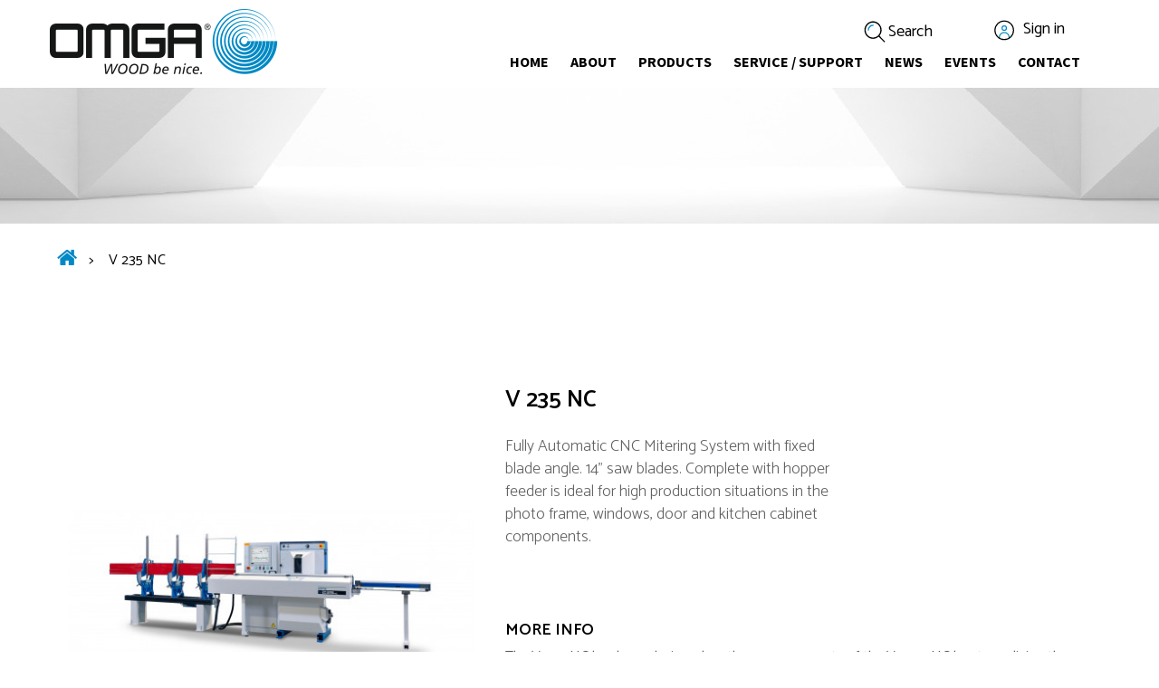

--- FILE ---
content_type: text/html; charset=utf-8
request_url: https://www.omgainc.com/products/2098-v-235-nc.html
body_size: 11628
content:
<!DOCTYPE HTML>
<!--[if lt IE 7]> <html class="no-js lt-ie9 lt-ie8 lt-ie7" lang="en-us"><![endif]-->
<!--[if IE 7]><html class="no-js lt-ie9 lt-ie8 ie7" lang="en-us"><![endif]-->
<!--[if IE 8]><html class="no-js lt-ie9 ie8" lang="en-us"><![endif]-->
<!--[if gt IE 8]> <html class="no-js ie9" lang="en-us"><![endif]-->
<html lang="en-us">
	<head>
		<meta charset="utf-8" />
		<title>V 235 NC - OMGA Industries, Inc.</title>
					<meta name="description" content="Fully Automatic CNC Mitering System with fixed blade angle. 14&quot; saw blades. Complete with hopper feeder is ideal for high production situations in the photo frame, windows, door and kitchen cabinet components." />
						<meta name="generator" content="PrestaShop" />
		<meta name="robots" content="index,follow" />
		<meta name="viewport" content="width=device-width, minimum-scale=0.25, maximum-scale=1.6, initial-scale=1.0" />
		<meta name="apple-mobile-web-app-capable" content="yes" />
        <meta name="format-detection" content="telephone=no">

		<link href='https://fonts.googleapis.com/css?family=Source+Sans+Pro:400,500,700|Catamaran:200,300,400,600' rel='stylesheet' type='text/css'>
		<link rel="icon" type="image/vnd.microsoft.icon" href="/img/favicon-1.ico?1717490755" />
		<link rel="shortcut icon" type="image/x-icon" href="/img/favicon-1.ico?1717490755" />
									<link rel="stylesheet" href="https://www.omgainc.com/themes/omgainc/cache/v_95_9860afdd49d93035536dc647feafe67a_all.css" type="text/css" media="all" />
							<link rel="stylesheet" href="https://www.omgainc.com/themes/omgainc/cache/v_95_2cc619cc60a19daf34d9792046b81a0a_print.css" type="text/css" media="print" />
										<script type="text/javascript">
var CUSTOMIZE_TEXTFIELD = 1;
var FancyboxI18nClose = 'Close';
var FancyboxI18nNext = 'Next';
var FancyboxI18nPrev = 'Previous';
var PS_CATALOG_MODE = false;
var ajax_allowed = true;
var ajax_controller = 'https://www.omgainc.com/checkout-fields?ajax=1';
var ajaxsearch = true;
var allowBuyWhenOutOfStock = true;
var attribute_anchor_separator = '-';
var attributesCombinations = [];
var availableLaterValue = '';
var availableNowValue = '';
var baseDir = 'https://www.omgainc.com/';
var baseUri = 'https://www.omgainc.com/';
var blocksearch_type = 'top';
var checkout_label = 'Checkout';
var contentOnly = false;
var currency = {"id":2,"name":"Dollar","iso_code":"USD","iso_code_num":"840","sign":"$","blank":"0","conversion_rate":"1.000000","deleted":"0","format":"1","decimals":"1","active":"1","prefix":"$ ","suffix":"","id_shop_list":null,"force_id":false};
var currencyBlank = 0;
var currencyFormat = 1;
var currencyRate = 1;
var currencySign = '$';
var currentDate = '2026-01-14 16:53:01';
var customerGroupWithoutTax = true;
var customizationFields = false;
var customizationId = null;
var customizationIdMessage = 'Customization #';
var default_eco_tax = 0;
var delete_txt = 'Delete';
var displayList = false;
var displayPrice = 1;
var doesntExist = 'This combination does not exist for this product. Please select another combination.';
var doesntExistNoMore = 'This product is no longer in stock';
var doesntExistNoMoreBut = 'with those attributes but is available with others.';
var ecotaxTax_rate = 0;
var fieldRequired = 'Please fill in all the required fields before saving your customization.';
var freeProductTranslation = 'Free!';
var freeShippingTranslation = 'Free shipping!';
var generated_date = 1768431181;
var groupReduction = 0;
var hasDeliveryAddress = false;
var highDPI = false;
var idDefaultImage = 3352;
var id_lang = 2;
var id_product = 2098;
var img_dir = 'https://www.omgainc.com/themes/omgainc/img/';
var img_prod_dir = 'https://www.omgainc.com/img/p/';
var img_ps_dir = 'https://www.omgainc.com/img/';
var instantsearch = false;
var isGuest = 0;
var isLogged = 0;
var isMobile = false;
var is_required_label = ' is required';
var jqZoomEnabled = false;
var maxQuantityToAllowDisplayOfLastQuantityMessage = 3;
var minimalQuantity = 1;
var noTaxForThisProduct = true;
var oosHookJsCodeFunctions = [];
var page_name = 'product';
var placeholder_blocknewsletter = 'enter your e-mail';
var priceDisplayMethod = 1;
var priceDisplayPrecision = 2;
var productAvailableForOrder = false;
var productBasePriceTaxExcl = 0;
var productBasePriceTaxExcluded = 0;
var productBasePriceTaxIncl = 0;
var productHasAttributes = false;
var productPrice = 0;
var productPriceTaxExcluded = 0;
var productPriceTaxIncluded = 0;
var productPriceWithoutReduction = 0;
var productReference = '930770';
var productShowPrice = false;
var productUnitPriceRatio = 0;
var product_fileButtonHtml = 'Choose File';
var product_fileDefaultHtml = 'No file selected';
var product_specific_price = [];
var quantitiesDisplayAllowed = false;
var quantityAvailable = 0;
var quickView = false;
var reduction_percent = 0;
var reduction_price = 0;
var removingLinkText = 'remove this product from my cart';
var roundMode = 2;
var search_url = 'https://www.omgainc.com/search';
var specific_currency = false;
var specific_price = 0;
var static_token = 'd864dadedd28ce76a52837719bd84a33';
var stf_msg_error = 'Your e-mail could not be sent. Please check the e-mail address and try again.';
var stf_msg_required = 'You did not fill required fields';
var stf_msg_success = 'Your e-mail has been sent successfully';
var stf_msg_title = 'Send to a friend';
var stf_secure_key = '43d5d4ae0ba49c74d0a57a4c500e4469';
var stock_management = 0;
var taxRate = 0;
var toBeDetermined = 'To be determined';
var token = 'd864dadedd28ce76a52837719bd84a33';
var uploading_in_progress = 'Uploading in progress, please be patient.';
var usingSecureMode = true;
</script>

						<script type="text/javascript" src="https://www.omgainc.com/themes/omgainc/cache/v_69_6dffed5199cd4fe038f3e40bde9f8155.js"></script>
						<script type="text/javascript" src="https://maps.googleapis.com/maps/api/js?v=3.exp"></script>
						<script type="text/javascript" src="https://www.google.com/recaptcha/api.js?onload=CaptchaCallback&amp;render=explicit"></script>
							<script type="text/javascript">

				(window.gaDevIds=window.gaDevIds||[]).push('d6YPbH');
				(function(i,s,o,g,r,a,m){i['GoogleAnalyticsObject']=r;i[r]=i[r]||function(){
				(i[r].q=i[r].q||[]).push(arguments)},i[r].l=1*new Date();a=s.createElement(o),
				m=s.getElementsByTagName(o)[0];a.async=1;a.src=g;m.parentNode.insertBefore(a,m)
				})(window,document,'script','//www.google-analytics.com/analytics.js','ga');
				ga('create', 'UA-142549518-1', 'auto');
				ga('require', 'ec');
                                ga('set', 'anonymizeIp', 'true');</script>
		<link rel="stylesheet" href="https://fonts.googleapis.com/css?family=Open+Sans:300,600&amp;subset=latin,latin-ext" type="text/css" media="all" />
		<!--[if IE 8]>
		<script src="https://oss.maxcdn.com/libs/html5shiv/3.7.0/html5shiv.js"></script>
		<script src="https://oss.maxcdn.com/libs/respond.js/1.3.0/respond.min.js"></script>
		<![endif]-->
	</head>
	<body id="product" class="product product-2098 product-v-235-nc category-2 category-products hide-left-column hide-right-column lang_en">
					<div id="page">
			<div class="header-container">
				<header id="header">
															
					<div>
						<div class="container">
							<div class="row">
								<div id="header_logo" class="col-sm-3 col-xs-5">
									<a href="https://www.omgainc.com/" title="OMGA Industries, Inc.">
										<img class="logo img-responsive" src="https://www.omgainc.com/themes/omgainc/img//logo.png" alt="OMGA Industries, Inc." width="252" height="72"/>
									</a>
								</div>
								<div class="navigations">
								    <div class="navigations__container">
																															<div class="nav">
												<div class="container">
													<div class="row">
														<nav class="header_user_nav"><!-- Block search module TOP -->
<div id="search_block_top">
	<form id="searchbox" method="get" action="//www.omgainc.com/search" >
		<input type="hidden" name="controller" value="search" />
		<input type="hidden" name="orderby" value="position" />
		<input type="hidden" name="orderway" value="desc" />

		<button type="submit" name="submit_search" class="btn btn-default button-search ">
		    <img src="https://www.omgainc.com/themes/omgainc/img//search.svg" width="24" />
			<span>Search</span>
		</button>
		<input class="search_query form-control" type="text" id="search_query_top" name="search_query" placeholder="Search" value="" />

	</form>
</div>
<!-- /Block search module TOP --><!-- Block user information module NAV  -->
<div class="block__userinfo">
		<div class="header_user_info">
					<a class="login" href="https://www.omgainc.com/my-account" rel="nofollow" title="Log in to your customer account">
				Sign in
			</a>
			</div>
</div>
<!-- /Block usmodule NAV -->
<!-- MODULE Block cart -->
<div class="block_cart_module ">
	<div class="shopping_cart">
		<a href="https://www.omgainc.com/order" title="View my shopping cart" rel="nofollow">
		<span class="omga-cart"><img width="24" src="https://www.omgainc.com/themes/omgainc/img//cart.svg"></span>
			<span class="cartlabel">Cart</span>
			<span class="shopping_cart__inlineinfo">
				<span class="ajax_cart_quantity unvisible">0</span>

				<span class="ajax_cart_total unvisible">
									</span>
				
							</span>
		</a>
					<div class="cart_block block exclusive">
				<div class="block_content">
					<!-- block list of products -->
					<div class="cart_block_list">
												<p class="cart_block_no_products">
							No products
						</p>
																		<div class="cart-prices">
							<div class="cart-prices-line first-line">
								<span class="price cart_block_shipping_cost ajax_cart_shipping_cost unvisible">
																			 To be determined																	</span>
								<span class="unvisible">
									Shipping
								</span>
							</div>
																					<div class="cart-prices-line last-line">
								<span class="price cart_block_total ajax_block_cart_total">$0.00</span>
								<span>Total</span>
							</div>
													</div>
						<p class="cart-buttons">
							<a id="button_order_cart" class="btn btn-default button button-small" href="https://www.omgainc.com/order" title="Check out" rel="nofollow">
								<span>
									Check out<i class="icon-chevron-right right"></i>
								</span>
							</a>
						</p>
					</div>
				</div>
			</div><!-- .cart_block -->
			</div>
</div>

<!-- /MODULE Block cart -->
</nav>
													</div>
												</div>
											</div>
																					<!-- Menu -->
	<div id="block_top_menu" class="sf-contener clearfix col-lg-12">
		<ul class="sf-menu clearfix menu-content">
			<li><a href="/" title="Home">Home</a></li>
<li><a href="https://www.omgainc.com/content/4-about" title="About">About</a></li>
<li><a href="https://www.omgainc.com/2-products" title="Products">Products</a><ul><li><a href="https://www.omgainc.com/3-optimizing-cut-off" title="Optimizing & Cut Off">Optimizing & Cut Off</a><ul><li><a href="https://www.omgainc.com/13-through-feed" title="Through Feed">Through Feed</a></li><li><a href="https://www.omgainc.com/14-push-feed-opt" title="Push Feed OPT">Push Feed OPT</a></li><li><a href="https://www.omgainc.com/15-push-feed-snc" title="Push Feed SNC">Push Feed SNC</a></li><li><a href="https://www.omgainc.com/16-pop-up-saws" title="Pop-Up Saws">Pop-Up Saws</a><ul></ul></li></ul></li><li><a href="https://www.omgainc.com/11-omga-stop" title="OMGA Stop">OMGA Stop</a><ul><li><a href="https://www.omgainc.com/26-omga-stop-rh" title="OMGA Stop RH">OMGA Stop RH</a><ul></ul></li><li><a href="https://www.omgainc.com/27-omga-stop-lh" title="OMGA Stop LH">OMGA Stop LH</a><ul></ul></li></ul></li><li><a href="https://www.omgainc.com/9-double-mitre-saws" title="Double mitre saws">Double mitre saws</a><ul><li><a href="https://www.omgainc.com/21-tr-2b-i" title="TR 2B I">TR 2B I</a><ul></ul></li><li><a href="https://www.omgainc.com/22-tr-2b" title="TR 2B">TR 2B</a><ul></ul></li><li><a href="https://www.omgainc.com/23-tr-2a" title="TR 2A">TR 2A</a><ul></ul></li><li><a href="https://www.omgainc.com/41-trf-527" title="TRF 527">TRF 527</a></li></ul></li><li><a href="https://www.omgainc.com/8-single-mitre-saws" title="Single mitre saws">Single mitre saws</a><ul></ul></li><li><a href="https://www.omgainc.com/7-radial-arm-saws" title="Radial arm saws">Radial arm saws</a><ul><li><a href="https://www.omgainc.com/17-radial-series" title="RADIAL Series">RADIAL Series</a><ul></ul></li><li><a href="https://www.omgainc.com/45-ras-series" title="RAS Series">RAS Series</a></li><li><a href="https://www.omgainc.com/18-p3s-series" title="P3S Series">P3S Series</a><ul></ul></li><li><a href="https://www.omgainc.com/19-rn-series" title="RN Series">RN Series</a><ul></ul></li></ul></li><li><a href="https://www.omgainc.com/6-v-cutting-machines" title="V Cutting Machines">V Cutting Machines</a><ul><li><a href="https://www.omgainc.com/24-fully-automatic-nc-series" title="Fully Automatic NC Series">Fully Automatic NC Series</a></li><li><a href="https://www.omgainc.com/25-pneumatic-v-series" title="Pneumatic V Series">Pneumatic V Series</a><ul></ul></li></ul></li></ul></li><li><a href="/service-support" title="Service / Support">Service / Support</a></li>
<li><a href="/blog/news" title="News">News</a></li>
<li><a href="https://www.omgainc.com/content/10-events" title="Events">Events</a></li>
<li><a href="https://www.omgainc.com/content/9-contact-us" title="Contact">Contact</a></li>

					</ul>
	</div>
	<!--/ Menu -->
									</div>
									<div class="navigations__container_out"></div>
									<button class="hamburger hamburger--spring" type="button">
                                      <span class="hamburger-box">
                                        <span class="hamburger-inner"></span>
                                      </span>
                                    </button>
								</div>
							</div>
						</div>
					</div>
				</header>
			   
	<div id="layer_cart">
		<div class="clearfix">
			<div class="layer_cart_product col-xs-12 col-md-6">
				<span class="cross" title="Close window"></span>
				<span class="title">
					<i class="icon-check"></i>Product successfully added to your shopping cart
				</span>
				<div class="product-image-container layer_cart_img">
				</div>
				<div class="layer_cart_product_info">
					<span id="layer_cart_product_title" class="product-name"></span>
					<span id="layer_cart_product_attributes"></span>
					<div>
						<strong class="dark">Quantity</strong>
						<span id="layer_cart_product_quantity"></span>
					</div>
					<div>
						<strong class="dark">Total</strong>
						<span id="layer_cart_product_price"></span>
					</div>
				</div>
			</div>
			<div class="layer_cart_cart col-xs-12 col-md-6">
				<span class="title">
					<!-- Plural Case [both cases are needed because page may be updated in Javascript] -->
					<span class="ajax_cart_product_txt_s  unvisible">
						There are <span class="ajax_cart_quantity">0</span> items in your cart.
					</span>
					<!-- Singular Case [both cases are needed because page may be updated in Javascript] -->
					<span class="ajax_cart_product_txt ">
						There is 1 item in your cart.
					</span>
				</span>
				<div class="layer_cart_row">
					<strong class="dark">
						Total products
											</strong>
					<span class="ajax_block_products_total">
											</span>
				</div>

								<div class="layer_cart_row">
					<strong class="dark unvisible">
						Total shipping&nbsp;					</strong>
					<span class="ajax_cart_shipping_cost unvisible">
													 To be determined											</span>
				</div>
								<div class="layer_cart_row">
					<strong class="dark">
						Total
											</strong>
					<span class="ajax_block_cart_total">
											</span>
				</div>
				<div class="button-container">
					<span class="continue btn btn-default button exclusive-medium" title="Continue shopping">
						<span>
							<i class="icon-chevron-left left"></i>Continue shopping
						</span>
					</span>
					<a class="btn btn-default button button-medium"	href="/order" title="Proceed to checkout" rel="nofollow">
						<span>
							Proceed to checkout<i class="icon-chevron-right right"></i>
						</span>
					</a>
				</div>
			</div>
		</div>
		<div class="crossseling"></div>
	</div> <!-- #layer_cart -->
   <div class="layer_cart_overlay"></div>

<!-- /MODULE Block cart -->


			</div>
			<div class="columns-container">
													<div class="product_header_img"></div>
																				<div id="columns" class="container">
											
<!-- Breadcrumb -->
<div class="breadcrumb clearfix">
	<a class="home" href="https://www.omgainc.com/" title="Return to Home"><i class="icon-home"></i></a>
			<span class="navigation-pipe">&gt;</span>
					V 235 NC
			</div>
<!-- /Breadcrumb -->

										<div id="slider_row" class="row">
																	</div>
					<div class="row">
						                                                                                                                                                                    <div id="center_column" class="center_column col-xs-12 col-sm-12">
                                                                                                    	    

							<div itemscope itemtype="https://schema.org/Product">
	<meta itemprop="url" content="https://www.omgainc.com/products/2098-v-235-nc.html">
	<div class="primary_block row">
		<div class="product_maininfo clearfix">
									<!-- left infos-->
			<div class="pb-left-column col-xs-12 col-sm-4 col-md-5">
				<!-- product img-->
				<div id="image-block" class="clearfix">
																					<span id="view_full_size">
															<img id="bigpic" itemprop="image" src="https://www.omgainc.com/3352-large_default/v-235-nc.jpg" title="V 235 NC" alt="V 235 NC" width="458" height="458"/>
																	<span class="span_link no-print"></span>
																					</span>
									</div> <!-- end image-block -->
									<!-- thumbnails -->
					<div id="views_block" class="clearfix ">
													<span class="view_scroll_spacer">
								<a id="view_scroll_left" class="" title="Other views" href="javascript:{}">
									Previous
								</a>
							</span>
												<div id="thumbs_list">
							<ul id="thumbs_list_frame">
																																																													<li id="thumbnail_3352">
										<a href="https://www.omgainc.com/3352-thickbox_default/v-235-nc.jpg"	data-fancybox-group="other-views" class="fancybox shown" title="V 235 NC">
											<img class="img-responsive" id="thumb_3352" src="https://www.omgainc.com/3352-cart_default/v-235-nc.jpg" alt="V 235 NC" title="V 235 NC" height="80" width="80" itemprop="image" />
										</a>
									</li>
																																																						<li id="thumbnail_3245">
										<a href="https://www.omgainc.com/3245-thickbox_default/v-235-nc.jpg"	data-fancybox-group="other-views" class="fancybox" title="Detail of Unloading Conveyor">
											<img class="img-responsive" id="thumb_3245" src="https://www.omgainc.com/3245-cart_default/v-235-nc.jpg" alt="Detail of Unloading Conveyor" title="Detail of Unloading Conveyor" height="80" width="80" itemprop="image" />
										</a>
									</li>
																																																						<li id="thumbnail_3078">
										<a href="https://www.omgainc.com/3078-thickbox_default/v-235-nc.jpg"	data-fancybox-group="other-views" class="fancybox" title="Detail of stepped Conveyor">
											<img class="img-responsive" id="thumb_3078" src="https://www.omgainc.com/3078-cart_default/v-235-nc.jpg" alt="Detail of stepped Conveyor" title="Detail of stepped Conveyor" height="80" width="80" itemprop="image" />
										</a>
									</li>
																																																						<li id="thumbnail_3248">
										<a href="https://www.omgainc.com/3248-thickbox_default/v-235-nc.jpg"	data-fancybox-group="other-views" class="fancybox" title="Detail of Horizontal Hopper Feeder">
											<img class="img-responsive" id="thumb_3248" src="https://www.omgainc.com/3248-cart_default/v-235-nc.jpg" alt="Detail of Horizontal Hopper Feeder" title="Detail of Horizontal Hopper Feeder" height="80" width="80" itemprop="image" />
										</a>
									</li>
																																																						<li id="thumbnail_3353">
										<a href="https://www.omgainc.com/3353-thickbox_default/v-235-nc.jpg"	data-fancybox-group="other-views" class="fancybox" title="V 235 NC">
											<img class="img-responsive" id="thumb_3353" src="https://www.omgainc.com/3353-cart_default/v-235-nc.jpg" alt="V 235 NC" title="V 235 NC" height="80" width="80" itemprop="image" />
										</a>
									</li>
																																																						<li id="thumbnail_3354">
										<a href="https://www.omgainc.com/3354-thickbox_default/v-235-nc.jpg"	data-fancybox-group="other-views" class="fancybox" title="Detail of 17&quot; touch screen monitor">
											<img class="img-responsive" id="thumb_3354" src="https://www.omgainc.com/3354-cart_default/v-235-nc.jpg" alt="Detail of 17&quot; touch screen monitor" title="Detail of 17&quot; touch screen monitor" height="80" width="80" itemprop="image" />
										</a>
									</li>
																																																						<li id="thumbnail_3355" class="last">
										<a href="https://www.omgainc.com/3355-thickbox_default/v-235-nc.jpg"	data-fancybox-group="other-views" class="fancybox" title="V 235 NC">
											<img class="img-responsive" id="thumb_3355" src="https://www.omgainc.com/3355-cart_default/v-235-nc.jpg" alt="V 235 NC" title="V 235 NC" height="80" width="80" itemprop="image" />
										</a>
									</li>
																						</ul>
						</div> <!-- end thumbs_list -->
													<a id="view_scroll_right" title="Other views" href="javascript:{}">
								Next
							</a>
											</div> <!-- end views-block -->
					<!-- end thumbnails -->
													<p class="resetimg clear no-print">
						<span id="wrapResetImages" style="display: none;">
							<a href="https://www.omgainc.com/products/2098-v-235-nc.html" data-id="resetImages">
								<i class="icon-repeat"></i>
								Display all pictures
							</a>
						</span>
					</p>
							</div> <!-- end pb-left-column -->
			<!-- end left infos-->
			<!-- center infos -->
			<div class="pb-center-column col-xs-12 col-sm-4">
								<h1 itemprop="name">V 235 NC</h1>

				
									<div id="short_description_block" >
													<div id="short_description_content" class="rte align_justify" itemprop="description"><p>Fully Automatic CNC Mitering System with fixed blade angle. 14" saw blades. Complete with hopper feeder is ideal for high production situations in the photo frame, windows, door and kitchen cabinet components.</p></div>
						
													<p class="buttons_bottom_block">
								<a href="javascript:{}" class="button">
									More details
								</a>
							</p>
												<!---->
					</div> <!-- end short_description_block -->
												<!-- availability or doesntExist -->
				<p id="availability_statut" style="display: none;">
					
					<span id="availability_value" class="label label-warning">This product is no longer in stock</span>
				</p>
								<p id="availability_date" style="display: none;">
					<span id="availability_date_label">Availability date:</span>
					<span id="availability_date_value"></span>
				</p>
				<!-- Out of stock hook -->
				<div id="oosHook">
					
				</div>
								
			</div>
			<!-- end center infos-->
			<!-- pb-right-column-->
			<div class="pb-right-column col-xs-12 col-sm-4 col-md-3 ">
								<!-- add to cart form-->
				<form id="buy_block" action="https://www.omgainc.com/cart" method="post">
					<!-- hidden datas -->
					<p class="hidden">
						<input type="hidden" name="token" value="d864dadedd28ce76a52837719bd84a33" />
						<input type="hidden" name="id_product" value="2098" id="product_page_product_id" />
						<input type="hidden" name="add" value="1" />
						<input type="hidden" name="id_product_attribute" id="idCombination" value="" />
					</p>
									</form>
							</div> <!-- end pb-right-column-->
			<div class="col-sm-7 pb-bottom-column">
									<!-- More info -->
					<section class="page-product-box">
						<h3 class="page-product-heading">More info</h3>
						<!-- full description -->
						<div  class="page-product-fulldescription"><p>The V 235 NC has been designed on the same concepts of the V 2013 NC by streamlining the project and making it even more cost effective. The system is well suited for elevated production of picture and photo frames as well as any other component which is assembled by way of mitering the ends. Sophisticated, but simple and practical, the system is fitted with a guidance computer which makes the machine more productive and flexible, for an improved quality of the finished product. The machine counts with a hopper feeder (available in both Horizontal and Vertical versions) which allows it to function completely unattended. The following are some of the key features of the V 235 NC Fully Automated Mitering System: Optimized Cutting By inputting the data relating to the length of the moulding along with the cutting list, the machine is able to select the best sequence automatically, maximizing the material's yield. Higher Production The high speed feed carriage allows large scale production in any circumstance. The zero setup time for changes in the cutting list, is another important factor in the high performance of this unique system. Depending on several variables the output of the system ranges from 1000 to 1500 pieces per hour. Data Storage The computer has down loading capability through the 3 1/2" floppy disk or direct cable connection via RS 232 port. It is possible to interrupt the cutting process at any time and have a different program carried out, while all the data relating to the first program including the number of pieces still to be executed remain stored. Easy User Interface The onboard PC with its 19" monitor, allows all the messages that the operator requires, to be fully and constantly displayed in the desired language. A step by step full graphic display makes it easy for the operator to select the required operation. The on the screen diagnosis , reduces needless down time due to electric or pneumatic failure. Flexibility The two 14" saw blades make it possible to attain a considerable cutting capacity.</p></div>
						<div  class="page-product-description-alt"><p><iframe width="560" height="315" style="width: 100%;" src="https://www.youtube.com/embed/axVQPkSO14E" frameborder="0"></iframe></p></div>
					</section>
					<!--end  More info -->
							</div>

		</div>
	</div> <!-- end primary_block -->
											<!--Download -->
			<section class="page-product-box box-download-literature">
				<h3 class="page-product-heading">Download literature</h3>
									<div class="row">						<div class="col-lg-4">
							<p class="text-muted">V2013-V235_07 USA</p>
							<a class="download_literature_link" href="https://www.omgainc.com/index.php?controller=attachment&amp;id_attachment=1252">
								<img src="/themes/omgainc/img/download.svg" width="26">
								Download (1.53M)
							</a>
							<hr />
						</div>
					</div>							</section>
			<!--end Download -->
								

		


		
					<!-- Data sheet -->
			<section class="page-product-box">
				<h3 class="page-product-heading">Data sheet</h3>
				<div class="table-data-sheet-container">
					<table class="table-data-sheet features-sameproduct">
													<thead>
							<th></th>
                                                        
							                                    								<th>V 235 NC</th>
                                							                                    								<th><a href="https://www.omgainc.com/products/2097-v-2013-nc.html">V 2013 NC</a></th>
                                																					</thead>
							<tbody>
															<tr>
									<td>Motor power</td>
																			<td>4</td>
																			<td>2 x 3</td>
																	</tr>
															<tr>
									<td>Arbor speed RPM</td>
																			<td>3200</td>
																			<td>3200</td>
																	</tr>
															<tr>
									<td>Dust Chute</td>
																			<td>2 X 3&quot;</td>
																			<td>1 x 3&quot; - 1 x 6&quot;</td>
																	</tr>
															<tr>
									<td>Saw blade bore</td>
																			<td>30 mm</td>
																			<td>30 mm</td>
																	</tr>
															<tr>
									<td>Crated dimensions Hopper</td>
																			<td>98&quot; x 29&quot; x 43&quot;</td>
																			<td>98&quot; x 29&quot; x 43&quot;</td>
																	</tr>
															<tr>
									<td>Auto mitre position</td>
																			<td>N/A</td>
																			<td>45 - 30 - 22 1/2</td>
																	</tr>
															<tr>
									<td>Max cutting height</td>
																			<td>2 3/4&quot;</td>
																			<td>2 3/8&quot;</td>
																	</tr>
															<tr>
									<td>Max cutting width</td>
																			<td>3 9/16&quot;</td>
																			<td>2 3/8&quot;</td>
																	</tr>
															<tr>
									<td>Max feed stroke</td>
																			<td>47&quot;</td>
																			<td>47&quot;</td>
																	</tr>
															<tr>
									<td>Overall dimensions</td>
																			<td>98&quot; x 33&quot; x 63&quot;</td>
																			<td>185&quot; x 45&quot; x 67&quot;</td>
																	</tr>
															<tr>
									<td>Saw blades Diameter</td>
																			<td>350 mm</td>
																			<td>300 mm</td>
																	</tr>
															<tr>
									<td>Crated Dimensions</td>
																			<td>108&quot; x 69&quot; x 75&quot;</td>
																			<td>100&quot; x 49&quot; x 75&quot;</td>
																	</tr>
														</tbody>
											</table>
				</div>
			</section>
			<!--end Data sheet -->
			</div> <!-- itemscope product wrapper -->
 
					</div><!-- #center_column -->
										</div><!-- .row -->
				</div><!-- #columns -->
			</div><!-- .columns-container -->
							<div class="page_contact_banner">
					<h1>Need help?</h1>
					<a class="btn btn-primary" href="/content/9-contact-us">Contact us</a>
				</div>
						<div class="pre_footer">
				<!-- Block Newsletter module-->
<div id="newsletter_block_left">
    <div class="container">
        <div class="row">
            <div class="col-md-5 newsletter_block_text">
                <div>
                    <h4>Newsletter</h4>
                    <p>Sign-up for all the latest updates.</p>
            
                    <form action="//www.omgainc.com/" method="post">
                        <div class="form-group" >
                            <input class="inputNew form-control grey newsletter-input" id="newsletter-input" type="text" name="email" size="18" value="enter your e-mail" />
                            
 
<div id="gdpr_consent" class="gdpr_module_85">
    <div class="form-group">
        <div class="checkbox">
            <input id="psgdpr_consent_checkbox_85" name="psgdpr_consent_checkbox" type="checkbox" name="" value="1">
            <label class="psgdpr_consent_message" for="psgdpr_consent_checkbox_85">I agree to the terms and conditions and the privacy policy</label>
        </div>
    </div>
</div>

<script type="text/javascript">
    var psgdpr_front_controller = "https://www.omgainc.com/module/psgdpr/FrontAjaxGdpr";
    psgdpr_front_controller = psgdpr_front_controller.replace(/\amp;/g,'');
    var psgdpr_id_customer = "0";
    var psgdpr_customer_token = "da39a3ee5e6b4b0d3255bfef95601890afd80709";
    var psgdpr_id_guest = "0";
    var psgdpr_guest_token = "e080785608c2096e51ad313910e0488b4e2b77ae";

    document.addEventListener('DOMContentLoaded', function() {
        let psgdpr_id_module = "85";
        let parentForm = $('.gdpr_module_' + psgdpr_id_module).closest('form');

        let toggleFormActive = function() {
            parentForm = $('.gdpr_module_' + psgdpr_id_module).closest('form');
            let checkbox = $('#psgdpr_consent_checkbox_' + psgdpr_id_module);
            let element = $('.gdpr_module_' + psgdpr_id_module);
            let iLoopLimit = 0;

            // Look for parent elements until we find a submit button, or reach a limit
            while(0 === element.nextAll('[type="submit"]').length &&  // Is there any submit type ?
                element.get(0) !== parentForm.get(0) &&  // the limit is the form
                element.length &&
                iLoopLimit != 1000) { // element must exit
                    element = element.parent();
                    iLoopLimit++;
            }

            if (checkbox.prop('checked') === true) {
                if (element.find('[type="submit"]').length > 0) {
                    element.find('[type="submit"]').removeAttr('disabled');
                } else {
                    element.nextAll('[type="submit"]').removeAttr('disabled');
                }
            } else {
                if (element.find('[type="submit"]').length > 0) {
                    element.find('[type="submit"]').attr('disabled', 'disabled');
                } else {
                    element.nextAll('[type="submit"]').attr('disabled', 'disabled');
                }
            }
        }

        // Triggered on page loading
        toggleFormActive();

        $(document).on("click" , "#psgdpr_consent_checkbox_"+psgdpr_id_module, function() {
            toggleFormActive();
        });

        $(document).on('submit', parentForm, function(event) {
            $.ajax({
                data: 'POST',
                //dataType: 'JSON',
                url: psgdpr_front_controller,
                data: {
                    ajax: true,
                    action: 'AddLog',
                    id_customer: psgdpr_id_customer,
                    customer_token: psgdpr_customer_token,
                    id_guest: psgdpr_id_guest,
                    guest_token: psgdpr_guest_token,
                    id_module: psgdpr_id_module,
                },
                success: function (data) {
                    // parentForm.submit();
                },
                error: function (err) {
                    console.log(err);
                }
            });
        });
    });
</script>



                            <button type="submit" name="submitNewsletter" class="button lnk_view  hollow">
                                Send
                            </button>
                            <input type="hidden" name="action" value="0" />
                        </div>
                    </form>
                </div>

            </div>
        </div>
    </div>
    
</div>
<!-- /Block Newsletter module-->

			</div>

							<!-- Footer -->
				<div class="footer-container">
					<footer id="footer"  class="container">
						<div class="row">
							<div class="col-sm-3 logo_footer">

								<img class="logo img-responsive" src="/themes/omgainc/img/logo_footer.png" />

							</div>
							<!-- Block categories module -->
<section class="blockcategories_footer footer-block col-xs-12 col-sm-2">
	<h4>Categories</h4>
	<div class="category_footer toggle-footer">
		<div class="list">
			<ul class="tree dhtml">
												
<li >
	<a 
	href="https://www.omgainc.com/3-optimizing-cut-off" title="">
		Optimizing &amp; Cut Off
	</a>
			<ul>
												
<li >
	<a 
	href="https://www.omgainc.com/13-through-feed" title="Through Feed Optimizing and Defecting Cut-Off Saws">
		Through Feed
	</a>
	</li>

																
<li >
	<a 
	href="https://www.omgainc.com/14-push-feed-opt" title="Push Feed Optimizing and Defecting Cut-Off Saws">
		Push Feed OPT
	</a>
	</li>

																
<li >
	<a 
	href="https://www.omgainc.com/15-push-feed-snc" title="Push Feed Pack Saws">
		Push Feed SNC
	</a>
	</li>

																
<li class="last">
	<a 
	href="https://www.omgainc.com/16-pop-up-saws" title="Upcutting Pop-Up Saws">
		Pop-Up Saws
	</a>
			<ul>
												
<li class="last">
	<a 
	href="https://www.omgainc.com/40-pop-up-saws-accessories" title="">
		Pop-Up Saws Accessories
	</a>
	</li>

									</ul>
	</li>

									</ul>
	</li>

							
																
<li >
	<a 
	href="https://www.omgainc.com/11-omga-stop" title="">
		OMGA Stop
	</a>
			<ul>
												
<li >
	<a 
	href="https://www.omgainc.com/26-omga-stop-rh" title="Numerically controlled stop and positioning system, to be installed on the Right Hand side of the machine.">
		OMGA Stop RH
	</a>
			<ul>
												
<li class="last">
	<a 
	href="https://www.omgainc.com/34-omga-stop-rh-accessories" title="">
		OMGA Stop RH Accessories
	</a>
	</li>

									</ul>
	</li>

																
<li class="last">
	<a 
	href="https://www.omgainc.com/27-omga-stop-lh" title="Numerically controlled stop and positioning system, to be installed on the Left Hand side of the machine.">
		OMGA Stop LH
	</a>
			<ul>
												
<li class="last">
	<a 
	href="https://www.omgainc.com/35-omga-stop-lh-accessories" title="">
		OMGA Stop LH Accessories
	</a>
	</li>

									</ul>
	</li>

									</ul>
	</li>

							
																
<li >
	<a 
	href="https://www.omgainc.com/9-double-mitre-saws" title="">
		Double mitre saws
	</a>
			<ul>
												
<li >
	<a 
	href="https://www.omgainc.com/21-tr-2b-i" title="14&quot; COMPOUND Double Mitre Chop Saws">
		TR 2B I
	</a>
			<ul>
												
<li class="last">
	<a 
	href="https://www.omgainc.com/37-tr-2b-i-accessories" title="">
		TR 2B I Accessories
	</a>
	</li>

									</ul>
	</li>

																
<li >
	<a 
	href="https://www.omgainc.com/22-tr-2b" title="14&quot; Double Mitre Chop Saws">
		TR 2B
	</a>
			<ul>
												
<li class="last">
	<a 
	href="https://www.omgainc.com/38-tr-2b-accessories" title="">
		TR 2B Accessories
	</a>
	</li>

									</ul>
	</li>

																
<li >
	<a 
	href="https://www.omgainc.com/23-tr-2a" title="12&quot; Double Mitre Chop Saws">
		TR 2A
	</a>
			<ul>
												
<li class="last">
	<a 
	href="https://www.omgainc.com/39-tr-2a-accessories" title="">
		TR 2A Accessories
	</a>
	</li>

									</ul>
	</li>

																
<li class="last">
	<a 
	href="https://www.omgainc.com/41-trf-527" title="8.5&quot; Double Mitre Chop Saws for Windows Components">
		TRF 527
	</a>
	</li>

									</ul>
	</li>

							
																
<li >
	<a 
	href="https://www.omgainc.com/8-single-mitre-saws" title="">
		Single mitre saws
	</a>
			<ul>
												
<li class="last">
	<a 
	href="https://www.omgainc.com/29-mitre-chop-accessories" title="">
		Mitre Chop Accessories
	</a>
	</li>

									</ul>
	</li>

							
																
<li >
	<a 
	href="https://www.omgainc.com/7-radial-arm-saws" title="">
		Radial arm saws
	</a>
			<ul>
												
<li >
	<a 
	href="https://www.omgainc.com/17-radial-series" title="These precision radial arm saws are very versatile, multi-purpose and extremely heavy duty machines">
		RADIAL Series
	</a>
			<ul>
												
<li class="last">
	<a 
	href="https://www.omgainc.com/31-radial-accessories" title="">
		RADIAL Accessories
	</a>
	</li>

									</ul>
	</li>

																
<li >
	<a 
	href="https://www.omgainc.com/45-ras-series" title="Radial arm saws for heavy duty applications">
		RAS Series
	</a>
	</li>

																
<li >
	<a 
	href="https://www.omgainc.com/18-p3s-series" title="Ideal and compact for feed automation in applications such as furniture manufacturers, sawmills &amp;amp; carpentry shops">
		P3S Series
	</a>
			<ul>
												
<li class="last">
	<a 
	href="https://www.omgainc.com/32-p3s-accessories" title="">
		P3S Accessories
	</a>
	</li>

									</ul>
	</li>

																
<li class="last">
	<a 
	href="https://www.omgainc.com/19-rn-series" title="Ideal for furniture manufacturers, frame makers, sawmills &amp;amp; carpentry shops">
		RN Series
	</a>
			<ul>
												
<li class="last">
	<a 
	href="https://www.omgainc.com/30-rn-accessories" title="">
		RN Accessories 
	</a>
	</li>

									</ul>
	</li>

									</ul>
	</li>

							
																
<li class="last">
	<a 
	href="https://www.omgainc.com/6-v-cutting-machines" title="">
		V Cutting Machines
	</a>
			<ul>
												
<li >
	<a 
	href="https://www.omgainc.com/24-fully-automatic-nc-series" title="Fully Automatic hopper fed systems for high productions">
		Fully Automatic NC Series
	</a>
	</li>

																
<li class="last">
	<a 
	href="https://www.omgainc.com/25-pneumatic-v-series" title="Pneumatically operated V Cutting Mitre Saws for small to medium productions">
		Pneumatic V Series
	</a>
			<ul>
												
<li class="last">
	<a 
	href="https://www.omgainc.com/36-pneumatic-v-series-accessories" title="">
		Pneumatic V Series Accessories
	</a>
	</li>

									</ul>
	</li>

									</ul>
	</li>

							
										</ul>
		</div>
	</div> <!-- .category_footer -->
</section>
<!-- /Block categories module -->
<!-- Block myaccount module -->
<section class="footer-block col-xs-12 col-sm-2">
	<h4><a href="https://www.omgainc.com/my-account" title="Manage my customer account" rel="nofollow">My account</a></h4>
	<div class="block_content toggle-footer">
		<ul class="bullet">
			<li><a href="https://www.omgainc.com/history" title="My orders" rel="nofollow">My orders</a></li>
						<li><a href="https://www.omgainc.com/order-slip" title="My credit slips" rel="nofollow">My credit slips</a></li>
			<li><a href="https://www.omgainc.com/addresses" title="My addresses" rel="nofollow">My addresses</a></li>
			<li><a href="https://www.omgainc.com/identity" title="Manage my personal information" rel="nofollow">My personal info</a></li>
			<li><a href="https://www.omgainc.com/discount" title="My vouchers" rel="nofollow">My vouchers</a></li>			
            		</ul>
	</div>
</section>
<!-- /Block myaccount module -->
<!-- MODULE Block contact infos -->
<section id="block_contact_infos" class="footer-block col-xs-12 col-sm-4">
	<div>
        <h4>Company Information</h4>
        <ul class="toggle-footer">
                        	<li>
					OMGA Industries, Inc, <br />3705 William Richardson Drive<br />
South Bend, IN 46628 USA            	</li>
                                    	<li>
            		Call us now:
            		+1 (574) 243-0120 / Fax: +1 (574) 243-0216 / Toll Free: 1-800-233-OMGA (6642)
            	</li>
                                    	<li>
            		Email:
            		<span><a href="&#109;&#97;&#105;&#108;&#116;&#111;&#58;%69%6e%66%6f@%6f%6d%67%61%69%6e%63.%63%6f%6d" >&#x69;&#x6e;&#x66;&#x6f;&#x40;&#x6f;&#x6d;&#x67;&#x61;&#x69;&#x6e;&#x63;&#x2e;&#x63;&#x6f;&#x6d;</a></span>
            	</li>
                        <li><a class="footer_social" target="_blank" rel="noopener" href="http://www.youtube.com/omgainc"><img src="https://www.omgainc.com/themes/omgainc/img//social/Yt.svg" /></a><a class="footer_social" target="_blank" rel="noopener" href="http://www.twitter.com/omgainc"><img src="https://www.omgainc.com/themes/omgainc/img//social/Tw.svg" /></a><a class="footer_social" target="_blank" rel="noopener" href="https://www.facebook.com/OMGA-Industries-Inc-110144091469414"><img src="https://www.omgainc.com/themes/omgainc/img//social/Fb.svg" /></a></li>
        </ul>
    </div>
</section>
<!-- /MODULE Block contact infos -->
<script type="text/javascript">
                                        ga('send', 'pageview');
                                </script>
						</div>
						<div class="row footer_copy text-center">

							© 2026 OMGA Industries, Inc. <a href="/content/2-privacy-policy">Privacy Policy</a> | <a href="/content/3-terms-of-use">Terms of use</a>

<table width="135" border="0" cellpadding="2" cellspacing="0" title="Click to Verify - This site chose GeoTrust SSL for secure e-commerce and confidential communications." style="margin: 20px auto">

<tr>

<td width="135" align="center" valign="top">


 

<!-- DigiCert Seal HTML -->
<!-- Place HTML on your site where the seal should appear -->
<div id="DigiCertClickID_DamoT41p"></div>

<!-- DigiCert Seal Code -->
<!-- Place with DigiCert Seal HTML or with other scripts -->
<script type="text/javascript">
var __dcid = __dcid || [];
__dcid.push({"cid":"DigiCertClickID_DamoT41p","tag":"DamoT41p"});
(function(){var cid=document.createElement("script");cid.async=true;cid.src="//seal.digicert.com/seals/cascade/seal.min.js";var s = document.getElementsByTagName("script");var ls = s[(s.length - 1)];ls.parentNode.insertBefore(cid, ls.nextSibling);}());
</script>
 
</td>

</tr>

</table>

						</div>
					</footer>
				</div><!-- #footer -->
					</div><!-- #page -->



<script type="text/javascript">(function (w,d) {var loader = function () {var s = d.createElement("script"), tag = d.getElementsByTagName("script")[0]; s.src="https://cdn.iubenda.com/iubenda.js"; tag.parentNode.insertBefore(s,tag);}; if(w.addEventListener){w.addEventListener("load", loader, false);}else if(w.attachEvent){w.attachEvent("onload", loader);}else{w.onload = loader;}})(window, document);</script>
</body></html>

--- FILE ---
content_type: image/svg+xml
request_url: https://www.omgainc.com/themes/omgainc/img/download.svg
body_size: 693
content:
<svg xmlns="http://www.w3.org/2000/svg" xmlns:xlink="http://www.w3.org/1999/xlink" viewBox="0 0 26 26">
  <defs>
    <path id="page_1-a" d="M0 0L25.307 0 25.307 9.776 0 9.776z"/>
  </defs>
  <g fill="none" fill-rule="evenodd">
    <path fill="#0289C5" d="M11.742077,17.4553416 C12.4553014,18.1835965 13.607291,18.1823653 14.3205154,17.4467232 L20.4275373,11.1540587 C22.1635217,9.41314153 19.5592374,6.80115019 17.8238684,8.54206735 L15.7112721,10.6689658 C15.230661,11.1534431 14.8405107,10.9890779 14.8405107,10.3100709 L14.8405107,1.84187558 C14.8405107,0.824288569 14.0140566,0 12.9992965,0 C11.9826903,0 11.1586977,0.83044457 11.1586977,1.84187558 L11.1586977,10.3100709 C11.1586977,10.9927715 10.7685473,11.1534431 10.2879363,10.6689658 L8.1759553,8.54206735 C6.43997093,6.80115019 3.83691744,9.41314153 5.57228643,11.1540587 L11.742077,17.4553416 Z"/>
    <g transform="translate(0 16)">
      <mask id="page_1-b" fill="#fff">
        <use xlink:href="#page_1-a"/>
      </mask>
      <path fill="#0289C5" d="M21.6918943,5.49704752 C21.6918943,5.8355304 21.4225533,6.10986039 21.0905468,6.10986039 L4.21666323,6.10986039 C3.88465674,6.10986039 3.61531572,5.84225118 3.61531572,5.49704752 L3.61531572,1.83300089 C3.61531572,0.820607143 2.80608755,6.10979929e-05 1.80765786,6.10979929e-05 C0.809228168,6.10979929e-05 0,0.820607143 0,1.83300089 L0,7.33487515 C0,8.67780903 1.08037685,9.77573996 2.41021048,9.77573996 L22.8969996,9.77573996 C24.2208077,9.77573996 25.30721,8.68575177 25.30721,7.33487515 L25.30721,1.83300089 C25.30721,0.820607143 24.4979819,6.10979929e-05 23.4995522,6.10979929e-05 C22.5011225,6.10979929e-05 21.6918943,0.820607143 21.6918943,1.83300089 L21.6918943,5.49704752 Z" mask="url(#page_1-b)"/>
    </g>
  </g>
</svg>


--- FILE ---
content_type: text/plain
request_url: https://www.google-analytics.com/j/collect?v=1&_v=j102&aip=true&a=2095039521&t=pageview&_s=1&dl=https%3A%2F%2Fwww.omgainc.com%2Fproducts%2F2098-v-235-nc.html&ul=en-us%40posix&dt=V%20235%20NC%20-%20OMGA%20Industries%2C%20Inc.&sr=1280x720&vp=1280x720&_u=aGBAAEIJAAAAACAMI~&jid=1607806319&gjid=696246636&cid=1449143176.1768431184&tid=UA-142549518-1&_gid=980578605.1768431184&_r=1&_slc=1&did=d6YPbH&z=1362518667
body_size: -450
content:
2,cG-JZYFQ67LQ9

--- FILE ---
content_type: image/svg+xml
request_url: https://www.omgainc.com/themes/omgainc/img//cart.svg
body_size: 349
content:
<svg id="Livello_1" data-name="Livello 1" xmlns="http://www.w3.org/2000/svg" width="43.58" height="37.88" viewBox="0 0 43.58 37.88"><defs><style>.cls-1{fill:#0089c4;}</style></defs><title>Tavola disegno 6</title><path d="M42.61,5.91a1,1,0,0,0-.78-.37H8.74L7.62.88H1.83a1,1,0,0,0,0,2H6.05l4.3,17.92s0,.05,0,.08a1,1,0,0,0,.15.49l1.57,6.51H36.83a1,1,0,0,0,0-2H13.62l-1-4H38.83a1,1,0,0,0,1-.8l3-14.33A1,1,0,0,0,42.61,5.91Zm-3.09,6.8H31.24l.83-5.17H40.6Zm-18.66,0L20,7.54H30.05l-.83,5.17Zm8,2-.83,5.17H22.11l-.9-5.17Zm-11-7.17.9,5.17H10.46L9.22,7.54Zm-7,7.17h8.24l.9,5.17h-7.9ZM38,19.88H30.09l.83-5.17H39.1Z"/><path class="cls-1" d="M18.83,37.88a4,4,0,1,1,4-4A4,4,0,0,1,18.83,37.88Zm0-6a2,2,0,1,0,2,2A2,2,0,0,0,18.83,31.88Z"/><path class="cls-1" d="M30.83,37.88a4,4,0,1,1,4-4A4,4,0,0,1,30.83,37.88Zm0-6a2,2,0,1,0,2,2A2,2,0,0,0,30.83,31.88Z"/></svg>

--- FILE ---
content_type: image/svg+xml
request_url: https://www.omgainc.com/themes/omgainc/img//social/Tw.svg
body_size: 322
content:
<svg id="Livello_1" data-name="Livello 1" xmlns="http://www.w3.org/2000/svg" width="60" height="30" viewBox="0 0 60 30"><defs><style>.cls-1{fill:#1da1f2;}.cls-2{fill:#fff;}</style></defs><title>Tavola disegno 1 copia</title><path class="cls-1" d="M40.29,25.44A14.72,14.72,0,0,0,55.11,10.62c0-.22,0-.45,0-.67a10.6,10.6,0,0,0,2.6-2.7,10,10,0,0,1-3,.82A5.18,5.18,0,0,0,57,5.19a10.28,10.28,0,0,1-3.31,1.26,5.21,5.21,0,0,0-9,3.57,5.08,5.08,0,0,0,.14,1.18A14.73,14.73,0,0,1,34.08,5.76a5.21,5.21,0,0,0,1.61,7,5.21,5.21,0,0,1-2.36-.66v.07a5.21,5.21,0,0,0,4.18,5.11,5.67,5.67,0,0,1-1.38.18,4.59,4.59,0,0,1-1-.1A5.22,5.22,0,0,0,40,20.94a10.43,10.43,0,0,1-6.47,2.23,10.19,10.19,0,0,1-1.24-.07,14.7,14.7,0,0,0,8,2.34"/><path class="cls-2" d="M10.29,25.44A14.72,14.72,0,0,0,25.11,10.62c0-.22,0-.45,0-.67a10.6,10.6,0,0,0,2.6-2.7,10,10,0,0,1-3,.82A5.18,5.18,0,0,0,27,5.19a10.28,10.28,0,0,1-3.31,1.26,5.21,5.21,0,0,0-9,3.57,5.08,5.08,0,0,0,.14,1.18A14.73,14.73,0,0,1,4.08,5.76a5.21,5.21,0,0,0,1.61,7,5.21,5.21,0,0,1-2.36-.66v.07a5.21,5.21,0,0,0,4.18,5.11,5.67,5.67,0,0,1-1.38.18,4.59,4.59,0,0,1-1-.1A5.22,5.22,0,0,0,10,20.94a10.43,10.43,0,0,1-6.47,2.23,10.19,10.19,0,0,1-1.24-.07,14.7,14.7,0,0,0,8,2.34"/></svg>

--- FILE ---
content_type: image/svg+xml
request_url: https://www.omgainc.com/themes/omgainc/img/signin.svg
body_size: 265
content:
<svg id="Livello_1" data-name="Livello 1" xmlns="http://www.w3.org/2000/svg" width="39.75" height="37.88" viewBox="0 0 39.75 37.88"><defs><style>.cls-1{fill:#0089c4;}</style></defs><title>Tavola disegno 6 copia</title><path class="cls-1" d="M20,19.88a5,5,0,1,1,5-5A5,5,0,0,1,20,19.88Zm0-8a3,3,0,1,0,3,3A3,3,0,0,0,20,11.88Z"/><path class="cls-1" d="M11,33.92a8.59,8.59,0,0,1,1,.17V31.88a8,8,0,1,1,16,0v1.73a6.49,6.49,0,0,0,.59-.28A15.12,15.12,0,0,1,30,32.66v-.78a10,10,0,1,0-20,0v1.41l.06,0A.94.94,0,0,1,11,33.92Z"/><path d="M20,36.88a18,18,0,1,1,18-18A18,18,0,0,1,20,36.88Zm0-34a16,16,0,1,0,16,16A16,16,0,0,0,20,2.88Z"/></svg>